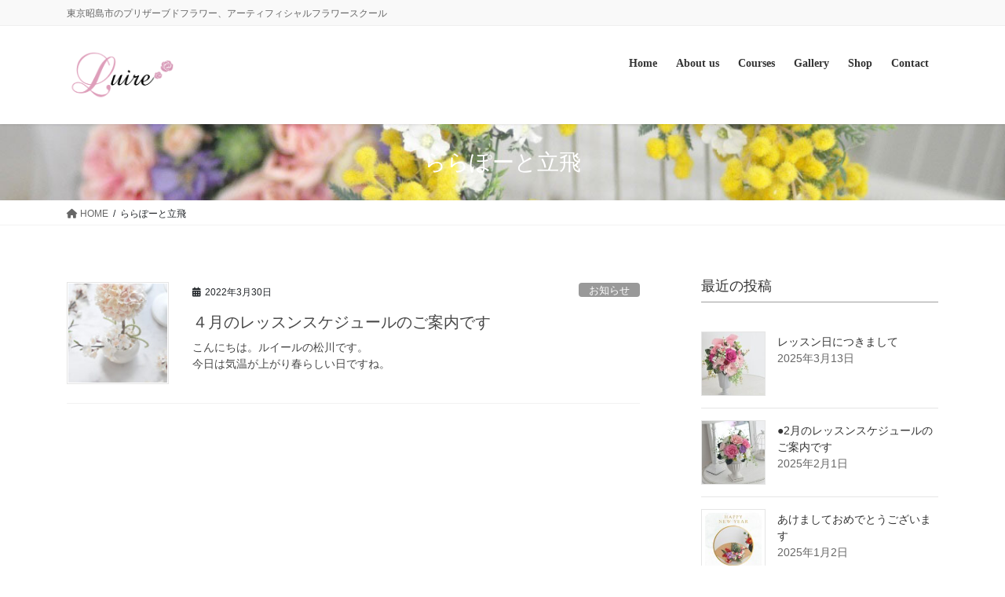

--- FILE ---
content_type: text/html; charset=UTF-8
request_url: https://luire.info/tag/%E3%82%89%E3%82%89%E3%81%BD%E3%83%BC%E3%81%A8%E7%AB%8B%E9%A3%9B/
body_size: 8347
content:
<!DOCTYPE html><html lang="ja"><head><meta charset="utf-8"><meta http-equiv="X-UA-Compatible" content="IE=edge"><meta name="viewport" content="width=device-width, initial-scale=1"><link media="all" href="https://luire.info/wp-content/cache/autoptimize/css/autoptimize_e86c4de3e54efd905a024dfc1297d5a4.css" rel="stylesheet"><title>ららぽーと立飛 | ルイール</title><meta name='robots' content='max-image-preview:large' /><link rel='dns-prefetch' href='//webfonts.xserver.jp' /><link rel='dns-prefetch' href='//www.googletagmanager.com' /><link rel="alternate" type="application/rss+xml" title="ルイール &raquo; フィード" href="https://luire.info/feed/" /><link rel="alternate" type="application/rss+xml" title="ルイール &raquo; コメントフィード" href="https://luire.info/comments/feed/" /><link rel="alternate" type="application/rss+xml" title="ルイール &raquo; ららぽーと立飛 タグのフィード" href="https://luire.info/tag/%e3%82%89%e3%82%89%e3%81%bd%e3%83%bc%e3%81%a8%e7%ab%8b%e9%a3%9b/feed/" /><meta name="description" content="ららぽーと立飛 について ルイール 東京昭島市のプリザーブドフラワー、アーティフィシャルフラワースクール" /><script type="text/javascript">window._wpemojiSettings = {"baseUrl":"https:\/\/s.w.org\/images\/core\/emoji\/14.0.0\/72x72\/","ext":".png","svgUrl":"https:\/\/s.w.org\/images\/core\/emoji\/14.0.0\/svg\/","svgExt":".svg","source":{"concatemoji":"https:\/\/luire.info\/wp-includes\/js\/wp-emoji-release.min.js?ver=6.2.8"}};
/*! This file is auto-generated */
!function(e,a,t){var n,r,o,i=a.createElement("canvas"),p=i.getContext&&i.getContext("2d");function s(e,t){p.clearRect(0,0,i.width,i.height),p.fillText(e,0,0);e=i.toDataURL();return p.clearRect(0,0,i.width,i.height),p.fillText(t,0,0),e===i.toDataURL()}function c(e){var t=a.createElement("script");t.src=e,t.defer=t.type="text/javascript",a.getElementsByTagName("head")[0].appendChild(t)}for(o=Array("flag","emoji"),t.supports={everything:!0,everythingExceptFlag:!0},r=0;r<o.length;r++)t.supports[o[r]]=function(e){if(p&&p.fillText)switch(p.textBaseline="top",p.font="600 32px Arial",e){case"flag":return s("\ud83c\udff3\ufe0f\u200d\u26a7\ufe0f","\ud83c\udff3\ufe0f\u200b\u26a7\ufe0f")?!1:!s("\ud83c\uddfa\ud83c\uddf3","\ud83c\uddfa\u200b\ud83c\uddf3")&&!s("\ud83c\udff4\udb40\udc67\udb40\udc62\udb40\udc65\udb40\udc6e\udb40\udc67\udb40\udc7f","\ud83c\udff4\u200b\udb40\udc67\u200b\udb40\udc62\u200b\udb40\udc65\u200b\udb40\udc6e\u200b\udb40\udc67\u200b\udb40\udc7f");case"emoji":return!s("\ud83e\udef1\ud83c\udffb\u200d\ud83e\udef2\ud83c\udfff","\ud83e\udef1\ud83c\udffb\u200b\ud83e\udef2\ud83c\udfff")}return!1}(o[r]),t.supports.everything=t.supports.everything&&t.supports[o[r]],"flag"!==o[r]&&(t.supports.everythingExceptFlag=t.supports.everythingExceptFlag&&t.supports[o[r]]);t.supports.everythingExceptFlag=t.supports.everythingExceptFlag&&!t.supports.flag,t.DOMReady=!1,t.readyCallback=function(){t.DOMReady=!0},t.supports.everything||(n=function(){t.readyCallback()},a.addEventListener?(a.addEventListener("DOMContentLoaded",n,!1),e.addEventListener("load",n,!1)):(e.attachEvent("onload",n),a.attachEvent("onreadystatechange",function(){"complete"===a.readyState&&t.readyCallback()})),(e=t.source||{}).concatemoji?c(e.concatemoji):e.wpemoji&&e.twemoji&&(c(e.twemoji),c(e.wpemoji)))}(window,document,window._wpemojiSettings);</script> <style id='lightning-design-style-inline-css' type='text/css'>/* ltg common custom */:root {--vk-menu-acc-btn-border-color:#333;--vk-color-primary:#9e9e9e;--color-key:#9e9e9e;--wp--preset--color--vk-color-primary:#9e9e9e;--color-key-dark:#707070;}.bbp-submit-wrapper .button.submit { background-color:#707070 ; }.bbp-submit-wrapper .button.submit:hover { background-color:#9e9e9e ; }.veu_color_txt_key { color:#707070 ; }.veu_color_bg_key { background-color:#707070 ; }.veu_color_border_key { border-color:#707070 ; }.btn-default { border-color:#9e9e9e;color:#9e9e9e;}.btn-default:focus,.btn-default:hover { border-color:#9e9e9e;background-color: #9e9e9e; }.wp-block-search__button,.btn-primary { background-color:#9e9e9e;border-color:#707070; }.wp-block-search__button:focus,.wp-block-search__button:hover,.btn-primary:not(:disabled):not(.disabled):active,.btn-primary:focus,.btn-primary:hover { background-color:#707070;border-color:#9e9e9e; }.btn-outline-primary { color : #9e9e9e ; border-color:#9e9e9e; }.btn-outline-primary:not(:disabled):not(.disabled):active,.btn-outline-primary:focus,.btn-outline-primary:hover { color : #fff; background-color:#9e9e9e;border-color:#707070; }a { color:#337ab7; }
/* Pro Title Design */ h2,.mainSection .cart_totals h2,h2.mainSection-title { background-color:unset;position: relative;border:none;padding:unset;margin-left: auto;margin-right: auto;border-radius:unset;outline: unset;outline-offset: unset;box-shadow: unset;content:none;overflow: unset;color:#333;padding: 0.6em 0 0.5em;margin-bottom:1.2em;border-top: solid 1px #9e9e9e;border-bottom: solid 1px #9e9e9e;}h2 a,.mainSection .cart_totals h2 a,h2.mainSection-title a { color:#333;}h2::before,.mainSection .cart_totals h2::before,h2.mainSection-title::before { background-color:unset;position: relative;border:none;padding:unset;margin-left: auto;margin-right: auto;border-radius:unset;outline: unset;outline-offset: unset;box-shadow: unset;content:none;overflow: unset;}h2::after,.mainSection .cart_totals h2::after,h2.mainSection-title::after { background-color:unset;position: relative;border:none;padding:unset;margin-left: auto;margin-right: auto;border-radius:unset;outline: unset;outline-offset: unset;box-shadow: unset;content:none;overflow: unset;}.siteContent .subSection-title,.siteContent .widget .subSection-title { background-color:unset;position: relative;border:none;padding:unset;margin-left: auto;margin-right: auto;border-radius:unset;outline: unset;outline-offset: unset;box-shadow: unset;content:none;overflow: unset;color:#333;padding: 0.6em 0 0.5em;margin-bottom:1.2em;border-bottom: solid 1px #9e9e9e;}.siteContent .subSection-title a,.siteContent .widget .subSection-title a { color:#333;}.siteContent .subSection-title::before,.siteContent .widget .subSection-title::before { background-color:unset;position: relative;border:none;padding:unset;margin-left: auto;margin-right: auto;border-radius:unset;outline: unset;outline-offset: unset;box-shadow: unset;content:none;overflow: unset;}.siteContent .subSection-title::after,.siteContent .widget .subSection-title::after { background-color:unset;position: relative;border:none;padding:unset;margin-left: auto;margin-right: auto;border-radius:unset;outline: unset;outline-offset: unset;box-shadow: unset;content:none;overflow: unset;}h3 { background-color:unset;position: relative;border:none;padding:unset;margin-left: auto;margin-right: auto;border-radius:unset;outline: unset;outline-offset: unset;box-shadow: unset;content:none;overflow: unset;color:#333;padding: 0.6em 0 0.5em;margin-bottom:1.2em;border-bottom: double 3px #9e9e9e;}h3 a { color:#333;}h3::before { background-color:unset;position: relative;border:none;padding:unset;margin-left: auto;margin-right: auto;border-radius:unset;outline: unset;outline-offset: unset;box-shadow: unset;content:none;overflow: unset;}h3::after { background-color:unset;position: relative;border:none;padding:unset;margin-left: auto;margin-right: auto;border-radius:unset;outline: unset;outline-offset: unset;box-shadow: unset;content:none;overflow: unset;}h4 { background-color:unset;position: relative;border:none;padding:unset;margin-left: auto;margin-right: auto;border-radius:unset;outline: unset;outline-offset: unset;box-shadow: unset;content:none;overflow: unset;color:#333;padding: 0.6em 0 0.5em;margin-bottom:1.2em;border-bottom: solid 1px #9e9e9e;}h4 a { color:#333;}h4::before { background-color:unset;position: relative;border:none;padding:unset;margin-left: auto;margin-right: auto;border-radius:unset;outline: unset;outline-offset: unset;box-shadow: unset;content:none;overflow: unset;}h4::after { background-color:unset;position: relative;border:none;padding:unset;margin-left: auto;margin-right: auto;border-radius:unset;outline: unset;outline-offset: unset;box-shadow: unset;content:none;overflow: unset;}
/* page header */:root{--vk-page-header-url : url(https://luire.info/wp-content/uploads/2020/05/back.jpg);}@media ( max-width:575.98px ){:root{--vk-page-header-url : url(https://luire.info/wp-content/uploads/2020/05/back.jpg);}}.page-header{ position:relative;background: var(--vk-page-header-url, url(https://luire.info/wp-content/uploads/2020/05/back.jpg) ) no-repeat 50% center;background-size: cover;}
/* Font switch */.navbar-brand.siteHeader_logo{ font-family:Hiragino Mincho ProN,"游明朝",serif;font-display: swap;}.gMenu_name,.vk-mobile-nav .menu,.mobile-fix-nav-menu{ font-family:Hiragino Mincho ProN,"游明朝",serif;font-display: swap;}.gMenu_description{ font-family:Hiragino Mincho ProN,"游明朝",serif;font-display: swap;}h1,h2,h3,h4,h5,h6,dt,.page-header_pageTitle,.mainSection-title,.subSection-title,.veu_leadTxt,.lead{ font-family:Hiragino Mincho ProN,"游明朝",serif;font-display: swap;}
.vk-campaign-text{background:#eab010;color:#fff;}.vk-campaign-text_btn,.vk-campaign-text_btn:link,.vk-campaign-text_btn:visited,.vk-campaign-text_btn:focus,.vk-campaign-text_btn:active{background:#fff;color:#4c4c4c;}a.vk-campaign-text_btn:hover{background:#eab010;color:#fff;}.vk-campaign-text_link,.vk-campaign-text_link:link,.vk-campaign-text_link:hover,.vk-campaign-text_link:visited,.vk-campaign-text_link:active,.vk-campaign-text_link:focus{color:#fff;}
.media .media-body .media-heading a:hover { color:#9e9e9e; }@media (min-width: 768px){.gMenu > li:before,.gMenu > li.menu-item-has-children::after { border-bottom-color:#707070 }.gMenu li li { background-color:#707070 }.gMenu li li a:hover { background-color:#9e9e9e; }} /* @media (min-width: 768px) */h2,.mainSection-title { border-top-color:#9e9e9e; }h3:after,.subSection-title:after { border-bottom-color:#9e9e9e; }ul.page-numbers li span.page-numbers.current,.page-link dl .post-page-numbers.current { background-color:#9e9e9e; }.pager li > a { border-color:#9e9e9e;color:#9e9e9e;}.pager li > a:hover { background-color:#9e9e9e;color:#fff;}.siteFooter { border-top-color:#9e9e9e; }dt { border-left-color:#9e9e9e; }:root {--g_nav_main_acc_icon_open_url:url(https://luire.info/wp-content/themes/lightning-pro/inc/vk-mobile-nav/package/images/vk-menu-acc-icon-open-black.svg);--g_nav_main_acc_icon_close_url: url(https://luire.info/wp-content/themes/lightning-pro/inc/vk-mobile-nav/package/images/vk-menu-close-black.svg);--g_nav_sub_acc_icon_open_url: url(https://luire.info/wp-content/themes/lightning-pro/inc/vk-mobile-nav/package/images/vk-menu-acc-icon-open-white.svg);--g_nav_sub_acc_icon_close_url: url(https://luire.info/wp-content/themes/lightning-pro/inc/vk-mobile-nav/package/images/vk-menu-close-white.svg);}</style> <script type='text/javascript' src='https://luire.info/wp-includes/js/jquery/jquery.min.js?ver=3.6.4' id='jquery-core-js'></script> <script type='text/javascript' src='//webfonts.xserver.jp/js/xserverv3.js?fadein=0&#038;ver=2.0.8' id='typesquare_std-js'></script> <link rel="https://api.w.org/" href="https://luire.info/wp-json/" /><link rel="alternate" type="application/json" href="https://luire.info/wp-json/wp/v2/tags/103" /><link rel="EditURI" type="application/rsd+xml" title="RSD" href="https://luire.info/xmlrpc.php?rsd" /><link rel="wlwmanifest" type="application/wlwmanifest+xml" href="https://luire.info/wp-includes/wlwmanifest.xml" /><meta name="generator" content="WordPress 6.2.8" /><meta name="generator" content="Site Kit by Google 1.144.0" /><meta property="og:site_name" content="ルイール" /><meta property="og:url" content="https://luire.info/%ef%bc%94%e6%9c%88%e3%81%ae%e3%83%ac%e3%83%83%e3%82%b9%e3%83%b3%e3%82%b9%e3%82%b1%e3%82%b8%e3%83%a5%e3%83%bc%e3%83%ab%e3%81%ae%e3%81%94%e6%a1%88%e5%86%85%e3%81%a7%e3%81%99/" /><meta property="og:title" content="ららぽーと立飛 | ルイール" /><meta property="og:description" content="ららぽーと立飛 について ルイール 東京昭島市のプリザーブドフラワー、アーティフィシャルフラワースクール" /><meta property="og:type" content="article" /><meta name="twitter:card" content="summary_large_image"><meta name="twitter:description" content="ららぽーと立飛 について ルイール 東京昭島市のプリザーブドフラワー、アーティフィシャルフラワースクール"><meta name="twitter:title" content="ららぽーと立飛 | ルイール"><meta name="twitter:url" content="https://luire.info/%ef%bc%94%e6%9c%88%e3%81%ae%e3%83%ac%e3%83%83%e3%82%b9%e3%83%b3%e3%82%b9%e3%82%b1%e3%82%b8%e3%83%a5%e3%83%bc%e3%83%ab%e3%81%ae%e3%81%94%e6%a1%88%e5%86%85%e3%81%a7%e3%81%99/"><meta name="twitter:domain" content="luire.info"></head><body class="archive tag tag-103 fa_v6_css post-type-post vk-blocks sidebar-fix sidebar-fix-priority-top bootstrap4 device-pc mobile-fix-nav_enable"> <a class="skip-link screen-reader-text" href="#main">コンテンツに移動</a> <a class="skip-link screen-reader-text" href="#vk-mobile-nav">ナビゲーションに移動</a> <svg xmlns="http://www.w3.org/2000/svg" viewBox="0 0 0 0" width="0" height="0" focusable="false" role="none" style="visibility: hidden; position: absolute; left: -9999px; overflow: hidden;" ><defs><filter id="wp-duotone-dark-grayscale"><feColorMatrix color-interpolation-filters="sRGB" type="matrix" values=" .299 .587 .114 0 0 .299 .587 .114 0 0 .299 .587 .114 0 0 .299 .587 .114 0 0 " /><feComponentTransfer color-interpolation-filters="sRGB" ><feFuncR type="table" tableValues="0 0.49803921568627" /><feFuncG type="table" tableValues="0 0.49803921568627" /><feFuncB type="table" tableValues="0 0.49803921568627" /><feFuncA type="table" tableValues="1 1" /></feComponentTransfer><feComposite in2="SourceGraphic" operator="in" /></filter></defs></svg><svg xmlns="http://www.w3.org/2000/svg" viewBox="0 0 0 0" width="0" height="0" focusable="false" role="none" style="visibility: hidden; position: absolute; left: -9999px; overflow: hidden;" ><defs><filter id="wp-duotone-grayscale"><feColorMatrix color-interpolation-filters="sRGB" type="matrix" values=" .299 .587 .114 0 0 .299 .587 .114 0 0 .299 .587 .114 0 0 .299 .587 .114 0 0 " /><feComponentTransfer color-interpolation-filters="sRGB" ><feFuncR type="table" tableValues="0 1" /><feFuncG type="table" tableValues="0 1" /><feFuncB type="table" tableValues="0 1" /><feFuncA type="table" tableValues="1 1" /></feComponentTransfer><feComposite in2="SourceGraphic" operator="in" /></filter></defs></svg><svg xmlns="http://www.w3.org/2000/svg" viewBox="0 0 0 0" width="0" height="0" focusable="false" role="none" style="visibility: hidden; position: absolute; left: -9999px; overflow: hidden;" ><defs><filter id="wp-duotone-purple-yellow"><feColorMatrix color-interpolation-filters="sRGB" type="matrix" values=" .299 .587 .114 0 0 .299 .587 .114 0 0 .299 .587 .114 0 0 .299 .587 .114 0 0 " /><feComponentTransfer color-interpolation-filters="sRGB" ><feFuncR type="table" tableValues="0.54901960784314 0.98823529411765" /><feFuncG type="table" tableValues="0 1" /><feFuncB type="table" tableValues="0.71764705882353 0.25490196078431" /><feFuncA type="table" tableValues="1 1" /></feComponentTransfer><feComposite in2="SourceGraphic" operator="in" /></filter></defs></svg><svg xmlns="http://www.w3.org/2000/svg" viewBox="0 0 0 0" width="0" height="0" focusable="false" role="none" style="visibility: hidden; position: absolute; left: -9999px; overflow: hidden;" ><defs><filter id="wp-duotone-blue-red"><feColorMatrix color-interpolation-filters="sRGB" type="matrix" values=" .299 .587 .114 0 0 .299 .587 .114 0 0 .299 .587 .114 0 0 .299 .587 .114 0 0 " /><feComponentTransfer color-interpolation-filters="sRGB" ><feFuncR type="table" tableValues="0 1" /><feFuncG type="table" tableValues="0 0.27843137254902" /><feFuncB type="table" tableValues="0.5921568627451 0.27843137254902" /><feFuncA type="table" tableValues="1 1" /></feComponentTransfer><feComposite in2="SourceGraphic" operator="in" /></filter></defs></svg><svg xmlns="http://www.w3.org/2000/svg" viewBox="0 0 0 0" width="0" height="0" focusable="false" role="none" style="visibility: hidden; position: absolute; left: -9999px; overflow: hidden;" ><defs><filter id="wp-duotone-midnight"><feColorMatrix color-interpolation-filters="sRGB" type="matrix" values=" .299 .587 .114 0 0 .299 .587 .114 0 0 .299 .587 .114 0 0 .299 .587 .114 0 0 " /><feComponentTransfer color-interpolation-filters="sRGB" ><feFuncR type="table" tableValues="0 0" /><feFuncG type="table" tableValues="0 0.64705882352941" /><feFuncB type="table" tableValues="0 1" /><feFuncA type="table" tableValues="1 1" /></feComponentTransfer><feComposite in2="SourceGraphic" operator="in" /></filter></defs></svg><svg xmlns="http://www.w3.org/2000/svg" viewBox="0 0 0 0" width="0" height="0" focusable="false" role="none" style="visibility: hidden; position: absolute; left: -9999px; overflow: hidden;" ><defs><filter id="wp-duotone-magenta-yellow"><feColorMatrix color-interpolation-filters="sRGB" type="matrix" values=" .299 .587 .114 0 0 .299 .587 .114 0 0 .299 .587 .114 0 0 .299 .587 .114 0 0 " /><feComponentTransfer color-interpolation-filters="sRGB" ><feFuncR type="table" tableValues="0.78039215686275 1" /><feFuncG type="table" tableValues="0 0.94901960784314" /><feFuncB type="table" tableValues="0.35294117647059 0.47058823529412" /><feFuncA type="table" tableValues="1 1" /></feComponentTransfer><feComposite in2="SourceGraphic" operator="in" /></filter></defs></svg><svg xmlns="http://www.w3.org/2000/svg" viewBox="0 0 0 0" width="0" height="0" focusable="false" role="none" style="visibility: hidden; position: absolute; left: -9999px; overflow: hidden;" ><defs><filter id="wp-duotone-purple-green"><feColorMatrix color-interpolation-filters="sRGB" type="matrix" values=" .299 .587 .114 0 0 .299 .587 .114 0 0 .299 .587 .114 0 0 .299 .587 .114 0 0 " /><feComponentTransfer color-interpolation-filters="sRGB" ><feFuncR type="table" tableValues="0.65098039215686 0.40392156862745" /><feFuncG type="table" tableValues="0 1" /><feFuncB type="table" tableValues="0.44705882352941 0.4" /><feFuncA type="table" tableValues="1 1" /></feComponentTransfer><feComposite in2="SourceGraphic" operator="in" /></filter></defs></svg><svg xmlns="http://www.w3.org/2000/svg" viewBox="0 0 0 0" width="0" height="0" focusable="false" role="none" style="visibility: hidden; position: absolute; left: -9999px; overflow: hidden;" ><defs><filter id="wp-duotone-blue-orange"><feColorMatrix color-interpolation-filters="sRGB" type="matrix" values=" .299 .587 .114 0 0 .299 .587 .114 0 0 .299 .587 .114 0 0 .299 .587 .114 0 0 " /><feComponentTransfer color-interpolation-filters="sRGB" ><feFuncR type="table" tableValues="0.098039215686275 1" /><feFuncG type="table" tableValues="0 0.66274509803922" /><feFuncB type="table" tableValues="0.84705882352941 0.41960784313725" /><feFuncA type="table" tableValues="1 1" /></feComponentTransfer><feComposite in2="SourceGraphic" operator="in" /></filter></defs></svg><header class="siteHeader"><div class="headerTop" id="headerTop"><div class="container"><p class="headerTop_description">東京昭島市のプリザーブドフラワー、アーティフィシャルフラワースクール</p></div></div><div class="container siteHeadContainer"><div class="navbar-header"><p class="navbar-brand siteHeader_logo"> <a href="https://luire.info/"> <span><img src="https://luire.info/wp-content/uploads/2020/05/300-185ロゴ.png" alt="ルイール" /></span> </a></p></div><div id="gMenu_outer" class="gMenu_outer"><nav class="menu-topnav-container"><ul id="menu-topnav" class="menu gMenu vk-menu-acc"><li id="menu-item-95" class="menu-item menu-item-type-custom menu-item-object-custom menu-item-home"><a href="https://luire.info/"><strong class="gMenu_name">Home</strong></a></li><li id="menu-item-93" class="menu-item menu-item-type-post_type menu-item-object-page"><a href="https://luire.info/about-us/"><strong class="gMenu_name">About us</strong></a></li><li id="menu-item-94" class="menu-item menu-item-type-post_type menu-item-object-page menu-item-has-children"><a href="https://luire.info/courses/"><strong class="gMenu_name">Courses</strong></a><ul class="sub-menu"><li id="menu-item-91" class="menu-item menu-item-type-post_type menu-item-object-page"><a href="https://luire.info/courses/trial/">体験レッスン</a></li><li id="menu-item-121" class="menu-item menu-item-type-post_type menu-item-object-page menu-item-has-children"><a href="https://luire.info/courses/fej-preserved-flower-couse/">FEJプリザーブドフラワーコース</a><ul class="sub-menu"><li id="menu-item-85" class="menu-item menu-item-type-post_type menu-item-object-page"><a href="https://luire.info/courses/fej-preserved-flower-couse/fej-preserved-flower-qualification/">フラワーエデュケーションジャパン（FEJ）プリザーブドフラワー資格取得コース</a></li><li id="menu-item-122" class="menu-item menu-item-type-post_type menu-item-object-page"><a href="https://luire.info/courses/fej-preserved-flower-couse/fej-sell/">FEJ販売コース</a></li><li id="menu-item-123" class="menu-item menu-item-type-post_type menu-item-object-page"><a href="https://luire.info/courses/fej-preserved-flower-couse/fej-buddha-flower/">FEJ仏花コース</a></li><li id="menu-item-124" class="menu-item menu-item-type-post_type menu-item-object-page"><a href="https://luire.info/courses/fej-preserved-flower-couse/fej-braidal/">FEJブライダルブーケプロフェッショナルコース</a></li><li id="menu-item-160" class="menu-item menu-item-type-post_type menu-item-object-page"><a href="https://luire.info/courses/fej-preserved-flower-couse/fej-preserved-flower-teacher/">FEJプリザーブドフラワー技能検定・アドバイザー検定コース</a></li></ul></li><li id="menu-item-82" class="menu-item menu-item-type-post_type menu-item-object-page"><a href="https://luire.info/courses/artificial-flower/">アーティフィシャルフラワーのコース</a></li><li id="menu-item-125" class="menu-item menu-item-type-post_type menu-item-object-page"><a href="https://luire.info/courses/wedding/">ウエディング</a></li><li id="menu-item-81" class="menu-item menu-item-type-post_type menu-item-object-page menu-item-has-children"><a href="https://luire.info/courses/original/">ルイ―ル オリジナルコース</a><ul class="sub-menu"><li id="menu-item-159" class="menu-item menu-item-type-post_type menu-item-object-page"><a href="https://luire.info/courses/original/basic-advance/">ルイールオリジナルコース（ベーシック、アドバンス）</a></li><li id="menu-item-158" class="menu-item menu-item-type-post_type menu-item-object-page"><a href="https://luire.info/courses/original/1day/">Idayレッスン</a></li></ul></li><li id="menu-item-83" class="menu-item menu-item-type-post_type menu-item-object-page"><a href="https://luire.info/courses/artificial-flower/create-academy/">クリエイトアカデミー</a></li></ul></li><li id="menu-item-96" class="menu-item menu-item-type-custom menu-item-object-custom"><a href="https://www.instagram.com/mitsuko.matsukawa/"><strong class="gMenu_name">Gallery</strong></a></li><li id="menu-item-128" class="menu-item menu-item-type-post_type menu-item-object-page"><a href="https://luire.info/shop/"><strong class="gMenu_name">Shop</strong></a></li><li id="menu-item-92" class="menu-item menu-item-type-post_type menu-item-object-page"><a href="https://luire.info/contact/"><strong class="gMenu_name">Contact</strong></a></li></ul></nav></div></div></header><div class="section page-header"><div class="container"><div class="row"><div class="col-md-12"><h1 class="page-header_pageTitle"> ららぽーと立飛</h1></div></div></div></div><div class="section breadSection"><div class="container"><div class="row"><ol class="breadcrumb" itemscope itemtype="https://schema.org/BreadcrumbList"><li id="panHome" itemprop="itemListElement" itemscope itemtype="http://schema.org/ListItem"><a itemprop="item" href="https://luire.info/"><span itemprop="name"><i class="fa fa-home"></i> HOME</span></a><meta itemprop="position" content="1" /></li><li><span>ららぽーと立飛</span><meta itemprop="position" content="2" /></li></ol></div></div></div><div class="section siteContent"><div class="container"><div class="row"><div class="col mainSection mainSection-col-two baseSection vk_posts-mainSection" id="main" role="main"><div class="postList"><article class="media"><div id="post-1057" class="post-1057 post type-post status-publish format-standard has-post-thumbnail hentry category-3 tag-fej tag-103 tag-7 tag-8 tag-10 tag-6 tag-11 tag-5 tag-4 tag-101 tag-102 tag-15 tag-12"><div class="media-left postList_thumbnail"> <a href="https://luire.info/%ef%bc%94%e6%9c%88%e3%81%ae%e3%83%ac%e3%83%83%e3%82%b9%e3%83%b3%e3%82%b9%e3%82%b1%e3%82%b8%e3%83%a5%e3%83%bc%e3%83%ab%e3%81%ae%e3%81%94%e6%a1%88%e5%86%85%e3%81%a7%e3%81%99/"> <img width="150" height="150" src="https://luire.info/wp-content/uploads/2022/03/o0420063214710079327-150x150.jpg" class="media-object wp-post-image" alt="" decoding="async" /> </a></div><div class="media-body"><div class="entry-meta"> <span class="published entry-meta_items">2022年3月30日</span> <span class="entry-meta_items entry-meta_updated">/ 最終更新日 : <span class="updated">2022年3月30日</span></span> <span class="vcard author entry-meta_items entry-meta_items_author"><span class="fn">Luire</span></span> <span class="entry-meta_items entry-meta_items_term"><a href="https://luire.info/category/%e3%81%8a%e7%9f%a5%e3%82%89%e3%81%9b/" class="btn btn-xs btn-primary entry-meta_items_term_button" style="background-color:#999999;border:none;">お知らせ</a></span></div><h1 class="media-heading entry-title"><a href="https://luire.info/%ef%bc%94%e6%9c%88%e3%81%ae%e3%83%ac%e3%83%83%e3%82%b9%e3%83%b3%e3%82%b9%e3%82%b1%e3%82%b8%e3%83%a5%e3%83%bc%e3%83%ab%e3%81%ae%e3%81%94%e6%a1%88%e5%86%85%e3%81%a7%e3%81%99/">４月のレッスンスケジュールのご案内です</a></h1> <a href="https://luire.info/%ef%bc%94%e6%9c%88%e3%81%ae%e3%83%ac%e3%83%83%e3%82%b9%e3%83%b3%e3%82%b9%e3%82%b1%e3%82%b8%e3%83%a5%e3%83%bc%e3%83%ab%e3%81%ae%e3%81%94%e6%a1%88%e5%86%85%e3%81%a7%e3%81%99/" class="media-body_excerpt"><p>こんにちは。ルイールの松川です。<br /> 今日は気温が上がり春らしい日ですね。</p> </a></div></div></article></div></div><div class="col subSection sideSection sideSection-col-two baseSection"><aside class="widget widget_vkexunit_post_list" id="vkexunit_post_list-3"><div class="veu_postList pt_0"><h1 class="widget-title subSection-title">最近の投稿</h1><div class="postList postList_miniThumb"><div class="postList_item" id="post-1950"><div class="postList_thumbnail"> <a href="https://luire.info/%e3%83%ac%e3%83%83%e3%82%b9%e3%83%b3%e6%97%a5%e3%81%ab%e3%81%a4%e3%81%8d%e3%81%be%e3%81%97%e3%81%a6/"> <img width="150" height="150" src="https://luire.info/wp-content/uploads/2025/03/白川さんお花２-150x150.jpg" class="attachment-thumbnail size-thumbnail wp-post-image" alt="" decoding="async" loading="lazy" /> </a></div><div class="postList_body"><div class="postList_title entry-title"><a href="https://luire.info/%e3%83%ac%e3%83%83%e3%82%b9%e3%83%b3%e6%97%a5%e3%81%ab%e3%81%a4%e3%81%8d%e3%81%be%e3%81%97%e3%81%a6/">レッスン日につきまして</a></div><div class="published postList_date postList_meta_items">2025年3月13日</div></div></div><div class="postList_item" id="post-1899"><div class="postList_thumbnail"> <a href="https://luire.info/%e2%97%8f2%e6%9c%88%e3%81%ae%e3%83%ac%e3%83%83%e3%82%b9%e3%83%b3%e3%82%b9%e3%82%b1%e3%82%b8%e3%83%a5%e3%83%bc%e3%83%ab%e3%81%ae%e3%81%94%e6%a1%88%e5%86%85%e3%81%a7%e3%81%99/"> <img width="150" height="150" src="https://luire.info/wp-content/uploads/2025/02/中山先生アレンジ-150x150.jpg" class="attachment-thumbnail size-thumbnail wp-post-image" alt="" decoding="async" loading="lazy" /> </a></div><div class="postList_body"><div class="postList_title entry-title"><a href="https://luire.info/%e2%97%8f2%e6%9c%88%e3%81%ae%e3%83%ac%e3%83%83%e3%82%b9%e3%83%b3%e3%82%b9%e3%82%b1%e3%82%b8%e3%83%a5%e3%83%bc%e3%83%ab%e3%81%ae%e3%81%94%e6%a1%88%e5%86%85%e3%81%a7%e3%81%99/">●2月のレッスンスケジュールのご案内です</a></div><div class="published postList_date postList_meta_items">2025年2月1日</div></div></div><div class="postList_item" id="post-1864"><div class="postList_thumbnail"> <a href="https://luire.info/%e3%81%82%e3%81%91%e3%81%be%e3%81%97%e3%81%a6%e3%81%8a%e3%82%81%e3%81%a7%e3%81%a8%e3%81%86%e3%81%94%e3%81%96%e3%81%84%e3%81%be%e3%81%99/"> <img width="150" height="150" src="https://luire.info/wp-content/uploads/2025/01/名称未設定のデザイン-2025-01-01T182424.879-150x150.jpg" class="attachment-thumbnail size-thumbnail wp-post-image" alt="" decoding="async" loading="lazy" srcset="https://luire.info/wp-content/uploads/2025/01/名称未設定のデザイン-2025-01-01T182424.879-150x150.jpg 150w, https://luire.info/wp-content/uploads/2025/01/名称未設定のデザイン-2025-01-01T182424.879-300x300.jpg 300w, https://luire.info/wp-content/uploads/2025/01/名称未設定のデザイン-2025-01-01T182424.879-1024x1024.jpg 1024w, https://luire.info/wp-content/uploads/2025/01/名称未設定のデザイン-2025-01-01T182424.879-768x768.jpg 768w, https://luire.info/wp-content/uploads/2025/01/名称未設定のデザイン-2025-01-01T182424.879.jpg 1080w" sizes="(max-width: 150px) 100vw, 150px" /> </a></div><div class="postList_body"><div class="postList_title entry-title"><a href="https://luire.info/%e3%81%82%e3%81%91%e3%81%be%e3%81%97%e3%81%a6%e3%81%8a%e3%82%81%e3%81%a7%e3%81%a8%e3%81%86%e3%81%94%e3%81%96%e3%81%84%e3%81%be%e3%81%99/">あけましておめでとうございます</a></div><div class="published postList_date postList_meta_items">2025年1月2日</div></div></div><div class="postList_item" id="post-1854"><div class="postList_thumbnail"> <a href="https://luire.info/%e2%97%8f2025%e5%b9%b41%e6%9c%88%e3%81%ae%e3%83%ac%e3%83%83%e3%82%b9%e3%83%b3%e3%82%b9%e3%82%b1%e3%82%b8%e3%83%a5%e3%83%bc%e3%83%ab%e3%81%ae%e3%81%94%e6%a1%88%e5%86%85%e3%81%a7%e3%81%99/"> <img width="150" height="150" src="https://luire.info/wp-content/uploads/2024/12/名称未設定のデザイン-2024-12-25T181307.414-150x150.jpg" class="attachment-thumbnail size-thumbnail wp-post-image" alt="" decoding="async" loading="lazy" /> </a></div><div class="postList_body"><div class="postList_title entry-title"><a href="https://luire.info/%e2%97%8f2025%e5%b9%b41%e6%9c%88%e3%81%ae%e3%83%ac%e3%83%83%e3%82%b9%e3%83%b3%e3%82%b9%e3%82%b1%e3%82%b8%e3%83%a5%e3%83%bc%e3%83%ab%e3%81%ae%e3%81%94%e6%a1%88%e5%86%85%e3%81%a7%e3%81%99/">●2025年1月のレッスンスケジュールのご案内です</a></div><div class="published postList_date postList_meta_items">2024年12月25日</div></div></div><div class="postList_item" id="post-1826"><div class="postList_thumbnail"> <a href="https://luire.info/%e2%97%8f12%e6%9c%88%e3%81%ae%e3%83%ac%e3%83%83%e3%82%b9%e3%83%b3%e3%82%b9%e3%82%b1%e3%82%b8%e3%83%a5%e3%83%bc%e3%83%ab%e3%81%ae%e3%81%94%e6%a1%88%e5%86%85%e3%81%a7%e3%81%99-2/"> <img width="150" height="150" src="https://luire.info/wp-content/uploads/2024/11/名称未設定のデザイン-2024-10-31T095105.701-150x150.jpg" class="attachment-thumbnail size-thumbnail wp-post-image" alt="" decoding="async" loading="lazy" /> </a></div><div class="postList_body"><div class="postList_title entry-title"><a href="https://luire.info/%e2%97%8f12%e6%9c%88%e3%81%ae%e3%83%ac%e3%83%83%e3%82%b9%e3%83%b3%e3%82%b9%e3%82%b1%e3%82%b8%e3%83%a5%e3%83%bc%e3%83%ab%e3%81%ae%e3%81%94%e6%a1%88%e5%86%85%e3%81%a7%e3%81%99-2/">●12月のレッスンスケジュールのご案内です</a></div><div class="published postList_date postList_meta_items">2024年11月30日</div></div></div><div class="postList_item" id="post-1801"><div class="postList_thumbnail"> <a href="https://luire.info/%e9%96%93%e3%82%82%e3%81%aa%e3%81%8f%e8%b3%87%e6%a0%bc%e5%8f%96%e5%be%97%e8%a9%a6%e9%a8%93%e3%81%a7%e3%81%99%e2%98%86/"> <img width="150" height="150" src="https://luire.info/wp-content/uploads/2024/10/田渕様フレーム１-150x150.jpg" class="attachment-thumbnail size-thumbnail wp-post-image" alt="" decoding="async" loading="lazy" /> </a></div><div class="postList_body"><div class="postList_title entry-title"><a href="https://luire.info/%e9%96%93%e3%82%82%e3%81%aa%e3%81%8f%e8%b3%87%e6%a0%bc%e5%8f%96%e5%be%97%e8%a9%a6%e9%a8%93%e3%81%a7%e3%81%99%e2%98%86/">間もなく資格取得試験です☆</a></div><div class="published postList_date postList_meta_items">2024年10月30日</div></div></div><div class="postList_item" id="post-1794"><div class="postList_thumbnail"> <a href="https://luire.info/%e2%97%8f11%e6%9c%88%e3%81%ae%e3%83%ac%e3%83%83%e3%82%b9%e3%83%b3%e3%82%b9%e3%82%b1%e3%82%b8%e3%83%a5%e3%83%bc%e3%83%ab%e3%81%ae%e3%81%94%e6%a1%88%e5%86%85%e3%81%a7%e3%81%99-2/"> <img width="150" height="150" src="https://luire.info/wp-content/uploads/2024/10/DSC_0555-150x150.jpg" class="attachment-thumbnail size-thumbnail wp-post-image" alt="" decoding="async" loading="lazy" /> </a></div><div class="postList_body"><div class="postList_title entry-title"><a href="https://luire.info/%e2%97%8f11%e6%9c%88%e3%81%ae%e3%83%ac%e3%83%83%e3%82%b9%e3%83%b3%e3%82%b9%e3%82%b1%e3%82%b8%e3%83%a5%e3%83%bc%e3%83%ab%e3%81%ae%e3%81%94%e6%a1%88%e5%86%85%e3%81%a7%e3%81%99-2/">●11月のレッスンスケジュールのご案内です</a></div><div class="published postList_date postList_meta_items">2024年10月24日</div></div></div><div class="postList_item" id="post-1784"><div class="postList_thumbnail"> <a href="https://luire.info/%e3%82%aa%e3%83%bc%e3%83%80%e3%83%bc%e3%83%ac%e3%83%83%e3%82%b9%e3%83%b3%e3%80%81%e3%82%aa%e3%83%bc%e3%83%80%e3%83%bc%e4%bd%9c%e5%93%81%e3%81%ae%e3%81%94%e7%b4%b9%e4%bb%8b/"> <img width="150" height="150" src="https://luire.info/wp-content/uploads/2024/10/DSC_0261-150x150.jpg" class="attachment-thumbnail size-thumbnail wp-post-image" alt="" decoding="async" loading="lazy" /> </a></div><div class="postList_body"><div class="postList_title entry-title"><a href="https://luire.info/%e3%82%aa%e3%83%bc%e3%83%80%e3%83%bc%e3%83%ac%e3%83%83%e3%82%b9%e3%83%b3%e3%80%81%e3%82%aa%e3%83%bc%e3%83%80%e3%83%bc%e4%bd%9c%e5%93%81%e3%81%ae%e3%81%94%e7%b4%b9%e4%bb%8b/">オーダーレッスン、オーダー作品のご紹介</a></div><div class="published postList_date postList_meta_items">2024年10月21日</div></div></div><div class="postList_item" id="post-1775"><div class="postList_thumbnail"> <a href="https://luire.info/11%e6%9c%88%e3%81%aefej%e3%83%97%e3%83%aa%e3%82%b6%e3%83%bc%e3%83%96%e3%83%89%e3%83%95%e3%83%a9%e3%83%af%e3%83%bc%e8%b3%87%e6%a0%bc%e5%8f%96%e5%be%97%e8%a9%a6%e9%a8%93%e3%81%ab%e5%90%91%e3%81%91/"> <img width="150" height="150" src="https://luire.info/wp-content/uploads/2024/10/田渕様３-150x150.jpg" class="attachment-thumbnail size-thumbnail wp-post-image" alt="" decoding="async" loading="lazy" /> </a></div><div class="postList_body"><div class="postList_title entry-title"><a href="https://luire.info/11%e6%9c%88%e3%81%aefej%e3%83%97%e3%83%aa%e3%82%b6%e3%83%bc%e3%83%96%e3%83%89%e3%83%95%e3%83%a9%e3%83%af%e3%83%bc%e8%b3%87%e6%a0%bc%e5%8f%96%e5%be%97%e8%a9%a6%e9%a8%93%e3%81%ab%e5%90%91%e3%81%91/">11月のFEJプリザーブドフラワー資格取得試験に向けて頑張られています</a></div><div class="published postList_date postList_meta_items">2024年10月13日</div></div></div><div class="postList_item" id="post-1768"><div class="postList_thumbnail"> <a href="https://luire.info/%e2%97%8f10%e6%9c%88%e3%81%ae%e3%83%ac%e3%83%83%e3%82%b9%e3%83%b3%e3%82%b9%e3%82%b1%e3%82%b8%e3%83%a5%e3%83%bc%e3%83%ab%e3%81%ae%e3%81%94%e6%a1%88%e5%86%85%e3%81%a7%e3%81%99-2/"> <img width="150" height="150" src="https://luire.info/wp-content/uploads/2024/09/名称未設定のデザイン-2024-09-28T220613.249-150x150.jpg" class="attachment-thumbnail size-thumbnail wp-post-image" alt="" decoding="async" loading="lazy" /> </a></div><div class="postList_body"><div class="postList_title entry-title"><a href="https://luire.info/%e2%97%8f10%e6%9c%88%e3%81%ae%e3%83%ac%e3%83%83%e3%82%b9%e3%83%b3%e3%82%b9%e3%82%b1%e3%82%b8%e3%83%a5%e3%83%bc%e3%83%ab%e3%81%ae%e3%81%94%e6%a1%88%e5%86%85%e3%81%a7%e3%81%99-2/">●10月のレッスンスケジュールのご案内です</a></div><div class="published postList_date postList_meta_items">2024年9月28日</div></div></div></div></div></aside><aside class="widget widget_wp_widget_vk_taxonomy_list" id="wp_widget_vk_taxonomy_list-2"><div class="sideWidget widget_taxonomies widget_nav_menu"><h1 class="widget-title subSection-title">カテゴリー</h1><ul class="localNavi"><li class="cat-item cat-item-3"><a href="https://luire.info/category/%e3%81%8a%e7%9f%a5%e3%82%89%e3%81%9b/">お知らせ</a></li><li class="cat-item cat-item-88"><a href="https://luire.info/category/%e3%82%aa%e3%83%bc%e3%83%80%e3%83%bc%e3%83%95%e3%83%a9%e3%83%af%e3%83%bc/">オーダーフラワー</a></li><li class="cat-item cat-item-216"><a href="https://luire.info/category/%e3%83%8d%e3%83%83%e3%83%88%e3%82%b7%e3%83%a7%e3%83%83%e3%83%97/">ネットショップ</a></li><li class="cat-item cat-item-26"><a href="https://luire.info/category/%e3%83%ac%e3%83%83%e3%82%b9%e3%83%b3%e3%83%ac%e3%83%9d%e3%83%bc%e3%83%88/">レッスンレポート</a></li><li class="cat-item cat-item-121"><a href="https://luire.info/category/%e6%97%a5%e3%80%85%e3%81%ae%e3%81%93%e3%81%a8/">日々のこと</a></li><li class="cat-item cat-item-1"><a href="https://luire.info/category/%e6%9c%aa%e5%88%86%e9%a1%9e/">未分類</a></li></ul></div></aside></div></div></div></div><footer class="section siteFooter"><div class="footerMenu"><div class="container"><nav class="menu-topnav-container"><ul id="menu-topnav-1" class="menu nav"><li id="menu-item-95" class="menu-item menu-item-type-custom menu-item-object-custom menu-item-home menu-item-95"><a href="https://luire.info/">Home</a></li><li id="menu-item-93" class="menu-item menu-item-type-post_type menu-item-object-page menu-item-93"><a href="https://luire.info/about-us/">About us</a></li><li id="menu-item-94" class="menu-item menu-item-type-post_type menu-item-object-page menu-item-94"><a href="https://luire.info/courses/">Courses</a></li><li id="menu-item-96" class="menu-item menu-item-type-custom menu-item-object-custom menu-item-96"><a href="https://www.instagram.com/mitsuko.matsukawa/">Gallery</a></li><li id="menu-item-128" class="menu-item menu-item-type-post_type menu-item-object-page menu-item-128"><a href="https://luire.info/shop/">Shop</a></li><li id="menu-item-92" class="menu-item menu-item-type-post_type menu-item-object-page menu-item-92"><a href="https://luire.info/contact/">Contact</a></li></ul></nav></div></div><div class="container sectionBox copySection text-center"><p>Copyright &copy; ルイール All Rights Reserved.</p></div></footer><div id="vk-mobile-nav-menu-btn" class="vk-mobile-nav-menu-btn">MENU</div><div class="vk-mobile-nav vk-mobile-nav-drop-in" id="vk-mobile-nav"><nav class="vk-mobile-nav-menu-outer" role="navigation"><ul id="menu-topnav-2" class="vk-menu-acc menu"><li class="menu-item menu-item-type-custom menu-item-object-custom menu-item-home menu-item-95"><a href="https://luire.info/">Home</a></li><li class="menu-item menu-item-type-post_type menu-item-object-page menu-item-93"><a href="https://luire.info/about-us/">About us</a></li><li class="menu-item menu-item-type-post_type menu-item-object-page menu-item-has-children menu-item-94"><a href="https://luire.info/courses/">Courses</a><ul class="sub-menu"><li id="menu-item-91" class="menu-item menu-item-type-post_type menu-item-object-page menu-item-91"><a href="https://luire.info/courses/trial/">体験レッスン</a></li><li id="menu-item-121" class="menu-item menu-item-type-post_type menu-item-object-page menu-item-has-children menu-item-121"><a href="https://luire.info/courses/fej-preserved-flower-couse/">FEJプリザーブドフラワーコース</a><ul class="sub-menu"><li id="menu-item-85" class="menu-item menu-item-type-post_type menu-item-object-page menu-item-85"><a href="https://luire.info/courses/fej-preserved-flower-couse/fej-preserved-flower-qualification/">フラワーエデュケーションジャパン（FEJ）プリザーブドフラワー資格取得コース</a></li><li id="menu-item-122" class="menu-item menu-item-type-post_type menu-item-object-page menu-item-122"><a href="https://luire.info/courses/fej-preserved-flower-couse/fej-sell/">FEJ販売コース</a></li><li id="menu-item-123" class="menu-item menu-item-type-post_type menu-item-object-page menu-item-123"><a href="https://luire.info/courses/fej-preserved-flower-couse/fej-buddha-flower/">FEJ仏花コース</a></li><li id="menu-item-124" class="menu-item menu-item-type-post_type menu-item-object-page menu-item-124"><a href="https://luire.info/courses/fej-preserved-flower-couse/fej-braidal/">FEJブライダルブーケプロフェッショナルコース</a></li><li id="menu-item-160" class="menu-item menu-item-type-post_type menu-item-object-page menu-item-160"><a href="https://luire.info/courses/fej-preserved-flower-couse/fej-preserved-flower-teacher/">FEJプリザーブドフラワー技能検定・アドバイザー検定コース</a></li></ul></li><li id="menu-item-82" class="menu-item menu-item-type-post_type menu-item-object-page menu-item-82"><a href="https://luire.info/courses/artificial-flower/">アーティフィシャルフラワーのコース</a></li><li id="menu-item-125" class="menu-item menu-item-type-post_type menu-item-object-page menu-item-125"><a href="https://luire.info/courses/wedding/">ウエディング</a></li><li id="menu-item-81" class="menu-item menu-item-type-post_type menu-item-object-page menu-item-has-children menu-item-81"><a href="https://luire.info/courses/original/">ルイ―ル オリジナルコース</a><ul class="sub-menu"><li id="menu-item-159" class="menu-item menu-item-type-post_type menu-item-object-page menu-item-159"><a href="https://luire.info/courses/original/basic-advance/">ルイールオリジナルコース（ベーシック、アドバンス）</a></li><li id="menu-item-158" class="menu-item menu-item-type-post_type menu-item-object-page menu-item-158"><a href="https://luire.info/courses/original/1day/">Idayレッスン</a></li></ul></li><li id="menu-item-83" class="menu-item menu-item-type-post_type menu-item-object-page menu-item-83"><a href="https://luire.info/courses/artificial-flower/create-academy/">クリエイトアカデミー</a></li></ul></li><li class="menu-item menu-item-type-custom menu-item-object-custom menu-item-96"><a href="https://www.instagram.com/mitsuko.matsukawa/">Gallery</a></li><li class="menu-item menu-item-type-post_type menu-item-object-page menu-item-128"><a href="https://luire.info/shop/">Shop</a></li><li class="menu-item menu-item-type-post_type menu-item-object-page menu-item-92"><a href="https://luire.info/contact/">Contact</a></li></ul></nav></div><nav class="mobile-fix-nav" style="background-color: #FFF;"><ul class="mobile-fix-nav-menu"><li><a href="https://luire.info/about-us/"  style="color: #686868;"> <span class="link-icon"><i class="fas fa-chalkboard-teacher"></i></span>About us</a></li><li><a href="https://luire.info/courses/"  target="_blank" style="color: #686868;"> <span class="link-icon"><i class="fas fa-crown"></i></span>Course</a></li><li><a href="https://www.instagram.com/mitsuko.matsukawa/"  style="color: #686868;"> <span class="link-icon"><i class="fab fa-instagram"></i></span>Gallery</a></li><li><a href="https://luire.info/contact/"  target="_blank" style="color: #686868;"> <span class="link-icon"><i class="fas fa-envelope"></i></span>Contact</a></li></ul></nav> <a href="#top" id="page_top" class="page_top_btn">PAGE TOP</a> <script type="text/javascript">var sbiajaxurl = "https://luire.info/wp-admin/admin-ajax.php";</script> <script type='text/javascript' id='vkExUnit_master-js-js-extra'>var vkExOpt = {"ajax_url":"https:\/\/luire.info\/wp-admin\/admin-ajax.php","hatena_entry":"https:\/\/luire.info\/wp-json\/vk_ex_unit\/v1\/hatena_entry\/","facebook_entry":"https:\/\/luire.info\/wp-json\/vk_ex_unit\/v1\/facebook_entry\/","facebook_count_enable":"","entry_count":"1","entry_from_post":""};</script> <script type='text/javascript' id='lightning-js-js-extra'>var lightningOpt = {"header_scrool":"1"};</script> <script defer src="https://luire.info/wp-content/cache/autoptimize/js/autoptimize_b4946c211f62108e90c5e4f7c0ba8a49.js"></script></body></html>